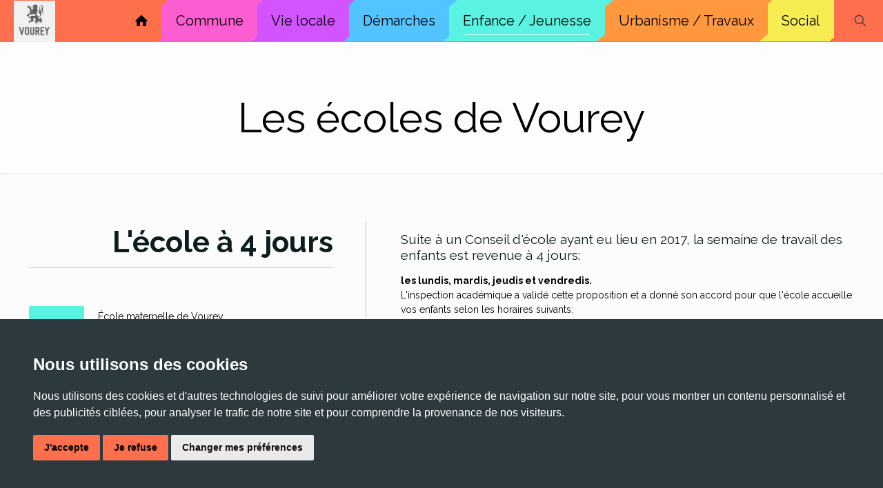

--- FILE ---
content_type: text/html; charset=utf-8
request_url: https://www.google.com/recaptcha/api2/anchor?ar=1&k=6LcRKT0rAAAAAPTG6k4_ybFWkg4Y_zGw7q8gUCia&co=aHR0cHM6Ly9jb21tdW5lLXZvdXJleS5mcjo0NDM.&hl=en&v=PoyoqOPhxBO7pBk68S4YbpHZ&size=invisible&anchor-ms=20000&execute-ms=30000&cb=2vkkhaii40gd
body_size: 48817
content:
<!DOCTYPE HTML><html dir="ltr" lang="en"><head><meta http-equiv="Content-Type" content="text/html; charset=UTF-8">
<meta http-equiv="X-UA-Compatible" content="IE=edge">
<title>reCAPTCHA</title>
<style type="text/css">
/* cyrillic-ext */
@font-face {
  font-family: 'Roboto';
  font-style: normal;
  font-weight: 400;
  font-stretch: 100%;
  src: url(//fonts.gstatic.com/s/roboto/v48/KFO7CnqEu92Fr1ME7kSn66aGLdTylUAMa3GUBHMdazTgWw.woff2) format('woff2');
  unicode-range: U+0460-052F, U+1C80-1C8A, U+20B4, U+2DE0-2DFF, U+A640-A69F, U+FE2E-FE2F;
}
/* cyrillic */
@font-face {
  font-family: 'Roboto';
  font-style: normal;
  font-weight: 400;
  font-stretch: 100%;
  src: url(//fonts.gstatic.com/s/roboto/v48/KFO7CnqEu92Fr1ME7kSn66aGLdTylUAMa3iUBHMdazTgWw.woff2) format('woff2');
  unicode-range: U+0301, U+0400-045F, U+0490-0491, U+04B0-04B1, U+2116;
}
/* greek-ext */
@font-face {
  font-family: 'Roboto';
  font-style: normal;
  font-weight: 400;
  font-stretch: 100%;
  src: url(//fonts.gstatic.com/s/roboto/v48/KFO7CnqEu92Fr1ME7kSn66aGLdTylUAMa3CUBHMdazTgWw.woff2) format('woff2');
  unicode-range: U+1F00-1FFF;
}
/* greek */
@font-face {
  font-family: 'Roboto';
  font-style: normal;
  font-weight: 400;
  font-stretch: 100%;
  src: url(//fonts.gstatic.com/s/roboto/v48/KFO7CnqEu92Fr1ME7kSn66aGLdTylUAMa3-UBHMdazTgWw.woff2) format('woff2');
  unicode-range: U+0370-0377, U+037A-037F, U+0384-038A, U+038C, U+038E-03A1, U+03A3-03FF;
}
/* math */
@font-face {
  font-family: 'Roboto';
  font-style: normal;
  font-weight: 400;
  font-stretch: 100%;
  src: url(//fonts.gstatic.com/s/roboto/v48/KFO7CnqEu92Fr1ME7kSn66aGLdTylUAMawCUBHMdazTgWw.woff2) format('woff2');
  unicode-range: U+0302-0303, U+0305, U+0307-0308, U+0310, U+0312, U+0315, U+031A, U+0326-0327, U+032C, U+032F-0330, U+0332-0333, U+0338, U+033A, U+0346, U+034D, U+0391-03A1, U+03A3-03A9, U+03B1-03C9, U+03D1, U+03D5-03D6, U+03F0-03F1, U+03F4-03F5, U+2016-2017, U+2034-2038, U+203C, U+2040, U+2043, U+2047, U+2050, U+2057, U+205F, U+2070-2071, U+2074-208E, U+2090-209C, U+20D0-20DC, U+20E1, U+20E5-20EF, U+2100-2112, U+2114-2115, U+2117-2121, U+2123-214F, U+2190, U+2192, U+2194-21AE, U+21B0-21E5, U+21F1-21F2, U+21F4-2211, U+2213-2214, U+2216-22FF, U+2308-230B, U+2310, U+2319, U+231C-2321, U+2336-237A, U+237C, U+2395, U+239B-23B7, U+23D0, U+23DC-23E1, U+2474-2475, U+25AF, U+25B3, U+25B7, U+25BD, U+25C1, U+25CA, U+25CC, U+25FB, U+266D-266F, U+27C0-27FF, U+2900-2AFF, U+2B0E-2B11, U+2B30-2B4C, U+2BFE, U+3030, U+FF5B, U+FF5D, U+1D400-1D7FF, U+1EE00-1EEFF;
}
/* symbols */
@font-face {
  font-family: 'Roboto';
  font-style: normal;
  font-weight: 400;
  font-stretch: 100%;
  src: url(//fonts.gstatic.com/s/roboto/v48/KFO7CnqEu92Fr1ME7kSn66aGLdTylUAMaxKUBHMdazTgWw.woff2) format('woff2');
  unicode-range: U+0001-000C, U+000E-001F, U+007F-009F, U+20DD-20E0, U+20E2-20E4, U+2150-218F, U+2190, U+2192, U+2194-2199, U+21AF, U+21E6-21F0, U+21F3, U+2218-2219, U+2299, U+22C4-22C6, U+2300-243F, U+2440-244A, U+2460-24FF, U+25A0-27BF, U+2800-28FF, U+2921-2922, U+2981, U+29BF, U+29EB, U+2B00-2BFF, U+4DC0-4DFF, U+FFF9-FFFB, U+10140-1018E, U+10190-1019C, U+101A0, U+101D0-101FD, U+102E0-102FB, U+10E60-10E7E, U+1D2C0-1D2D3, U+1D2E0-1D37F, U+1F000-1F0FF, U+1F100-1F1AD, U+1F1E6-1F1FF, U+1F30D-1F30F, U+1F315, U+1F31C, U+1F31E, U+1F320-1F32C, U+1F336, U+1F378, U+1F37D, U+1F382, U+1F393-1F39F, U+1F3A7-1F3A8, U+1F3AC-1F3AF, U+1F3C2, U+1F3C4-1F3C6, U+1F3CA-1F3CE, U+1F3D4-1F3E0, U+1F3ED, U+1F3F1-1F3F3, U+1F3F5-1F3F7, U+1F408, U+1F415, U+1F41F, U+1F426, U+1F43F, U+1F441-1F442, U+1F444, U+1F446-1F449, U+1F44C-1F44E, U+1F453, U+1F46A, U+1F47D, U+1F4A3, U+1F4B0, U+1F4B3, U+1F4B9, U+1F4BB, U+1F4BF, U+1F4C8-1F4CB, U+1F4D6, U+1F4DA, U+1F4DF, U+1F4E3-1F4E6, U+1F4EA-1F4ED, U+1F4F7, U+1F4F9-1F4FB, U+1F4FD-1F4FE, U+1F503, U+1F507-1F50B, U+1F50D, U+1F512-1F513, U+1F53E-1F54A, U+1F54F-1F5FA, U+1F610, U+1F650-1F67F, U+1F687, U+1F68D, U+1F691, U+1F694, U+1F698, U+1F6AD, U+1F6B2, U+1F6B9-1F6BA, U+1F6BC, U+1F6C6-1F6CF, U+1F6D3-1F6D7, U+1F6E0-1F6EA, U+1F6F0-1F6F3, U+1F6F7-1F6FC, U+1F700-1F7FF, U+1F800-1F80B, U+1F810-1F847, U+1F850-1F859, U+1F860-1F887, U+1F890-1F8AD, U+1F8B0-1F8BB, U+1F8C0-1F8C1, U+1F900-1F90B, U+1F93B, U+1F946, U+1F984, U+1F996, U+1F9E9, U+1FA00-1FA6F, U+1FA70-1FA7C, U+1FA80-1FA89, U+1FA8F-1FAC6, U+1FACE-1FADC, U+1FADF-1FAE9, U+1FAF0-1FAF8, U+1FB00-1FBFF;
}
/* vietnamese */
@font-face {
  font-family: 'Roboto';
  font-style: normal;
  font-weight: 400;
  font-stretch: 100%;
  src: url(//fonts.gstatic.com/s/roboto/v48/KFO7CnqEu92Fr1ME7kSn66aGLdTylUAMa3OUBHMdazTgWw.woff2) format('woff2');
  unicode-range: U+0102-0103, U+0110-0111, U+0128-0129, U+0168-0169, U+01A0-01A1, U+01AF-01B0, U+0300-0301, U+0303-0304, U+0308-0309, U+0323, U+0329, U+1EA0-1EF9, U+20AB;
}
/* latin-ext */
@font-face {
  font-family: 'Roboto';
  font-style: normal;
  font-weight: 400;
  font-stretch: 100%;
  src: url(//fonts.gstatic.com/s/roboto/v48/KFO7CnqEu92Fr1ME7kSn66aGLdTylUAMa3KUBHMdazTgWw.woff2) format('woff2');
  unicode-range: U+0100-02BA, U+02BD-02C5, U+02C7-02CC, U+02CE-02D7, U+02DD-02FF, U+0304, U+0308, U+0329, U+1D00-1DBF, U+1E00-1E9F, U+1EF2-1EFF, U+2020, U+20A0-20AB, U+20AD-20C0, U+2113, U+2C60-2C7F, U+A720-A7FF;
}
/* latin */
@font-face {
  font-family: 'Roboto';
  font-style: normal;
  font-weight: 400;
  font-stretch: 100%;
  src: url(//fonts.gstatic.com/s/roboto/v48/KFO7CnqEu92Fr1ME7kSn66aGLdTylUAMa3yUBHMdazQ.woff2) format('woff2');
  unicode-range: U+0000-00FF, U+0131, U+0152-0153, U+02BB-02BC, U+02C6, U+02DA, U+02DC, U+0304, U+0308, U+0329, U+2000-206F, U+20AC, U+2122, U+2191, U+2193, U+2212, U+2215, U+FEFF, U+FFFD;
}
/* cyrillic-ext */
@font-face {
  font-family: 'Roboto';
  font-style: normal;
  font-weight: 500;
  font-stretch: 100%;
  src: url(//fonts.gstatic.com/s/roboto/v48/KFO7CnqEu92Fr1ME7kSn66aGLdTylUAMa3GUBHMdazTgWw.woff2) format('woff2');
  unicode-range: U+0460-052F, U+1C80-1C8A, U+20B4, U+2DE0-2DFF, U+A640-A69F, U+FE2E-FE2F;
}
/* cyrillic */
@font-face {
  font-family: 'Roboto';
  font-style: normal;
  font-weight: 500;
  font-stretch: 100%;
  src: url(//fonts.gstatic.com/s/roboto/v48/KFO7CnqEu92Fr1ME7kSn66aGLdTylUAMa3iUBHMdazTgWw.woff2) format('woff2');
  unicode-range: U+0301, U+0400-045F, U+0490-0491, U+04B0-04B1, U+2116;
}
/* greek-ext */
@font-face {
  font-family: 'Roboto';
  font-style: normal;
  font-weight: 500;
  font-stretch: 100%;
  src: url(//fonts.gstatic.com/s/roboto/v48/KFO7CnqEu92Fr1ME7kSn66aGLdTylUAMa3CUBHMdazTgWw.woff2) format('woff2');
  unicode-range: U+1F00-1FFF;
}
/* greek */
@font-face {
  font-family: 'Roboto';
  font-style: normal;
  font-weight: 500;
  font-stretch: 100%;
  src: url(//fonts.gstatic.com/s/roboto/v48/KFO7CnqEu92Fr1ME7kSn66aGLdTylUAMa3-UBHMdazTgWw.woff2) format('woff2');
  unicode-range: U+0370-0377, U+037A-037F, U+0384-038A, U+038C, U+038E-03A1, U+03A3-03FF;
}
/* math */
@font-face {
  font-family: 'Roboto';
  font-style: normal;
  font-weight: 500;
  font-stretch: 100%;
  src: url(//fonts.gstatic.com/s/roboto/v48/KFO7CnqEu92Fr1ME7kSn66aGLdTylUAMawCUBHMdazTgWw.woff2) format('woff2');
  unicode-range: U+0302-0303, U+0305, U+0307-0308, U+0310, U+0312, U+0315, U+031A, U+0326-0327, U+032C, U+032F-0330, U+0332-0333, U+0338, U+033A, U+0346, U+034D, U+0391-03A1, U+03A3-03A9, U+03B1-03C9, U+03D1, U+03D5-03D6, U+03F0-03F1, U+03F4-03F5, U+2016-2017, U+2034-2038, U+203C, U+2040, U+2043, U+2047, U+2050, U+2057, U+205F, U+2070-2071, U+2074-208E, U+2090-209C, U+20D0-20DC, U+20E1, U+20E5-20EF, U+2100-2112, U+2114-2115, U+2117-2121, U+2123-214F, U+2190, U+2192, U+2194-21AE, U+21B0-21E5, U+21F1-21F2, U+21F4-2211, U+2213-2214, U+2216-22FF, U+2308-230B, U+2310, U+2319, U+231C-2321, U+2336-237A, U+237C, U+2395, U+239B-23B7, U+23D0, U+23DC-23E1, U+2474-2475, U+25AF, U+25B3, U+25B7, U+25BD, U+25C1, U+25CA, U+25CC, U+25FB, U+266D-266F, U+27C0-27FF, U+2900-2AFF, U+2B0E-2B11, U+2B30-2B4C, U+2BFE, U+3030, U+FF5B, U+FF5D, U+1D400-1D7FF, U+1EE00-1EEFF;
}
/* symbols */
@font-face {
  font-family: 'Roboto';
  font-style: normal;
  font-weight: 500;
  font-stretch: 100%;
  src: url(//fonts.gstatic.com/s/roboto/v48/KFO7CnqEu92Fr1ME7kSn66aGLdTylUAMaxKUBHMdazTgWw.woff2) format('woff2');
  unicode-range: U+0001-000C, U+000E-001F, U+007F-009F, U+20DD-20E0, U+20E2-20E4, U+2150-218F, U+2190, U+2192, U+2194-2199, U+21AF, U+21E6-21F0, U+21F3, U+2218-2219, U+2299, U+22C4-22C6, U+2300-243F, U+2440-244A, U+2460-24FF, U+25A0-27BF, U+2800-28FF, U+2921-2922, U+2981, U+29BF, U+29EB, U+2B00-2BFF, U+4DC0-4DFF, U+FFF9-FFFB, U+10140-1018E, U+10190-1019C, U+101A0, U+101D0-101FD, U+102E0-102FB, U+10E60-10E7E, U+1D2C0-1D2D3, U+1D2E0-1D37F, U+1F000-1F0FF, U+1F100-1F1AD, U+1F1E6-1F1FF, U+1F30D-1F30F, U+1F315, U+1F31C, U+1F31E, U+1F320-1F32C, U+1F336, U+1F378, U+1F37D, U+1F382, U+1F393-1F39F, U+1F3A7-1F3A8, U+1F3AC-1F3AF, U+1F3C2, U+1F3C4-1F3C6, U+1F3CA-1F3CE, U+1F3D4-1F3E0, U+1F3ED, U+1F3F1-1F3F3, U+1F3F5-1F3F7, U+1F408, U+1F415, U+1F41F, U+1F426, U+1F43F, U+1F441-1F442, U+1F444, U+1F446-1F449, U+1F44C-1F44E, U+1F453, U+1F46A, U+1F47D, U+1F4A3, U+1F4B0, U+1F4B3, U+1F4B9, U+1F4BB, U+1F4BF, U+1F4C8-1F4CB, U+1F4D6, U+1F4DA, U+1F4DF, U+1F4E3-1F4E6, U+1F4EA-1F4ED, U+1F4F7, U+1F4F9-1F4FB, U+1F4FD-1F4FE, U+1F503, U+1F507-1F50B, U+1F50D, U+1F512-1F513, U+1F53E-1F54A, U+1F54F-1F5FA, U+1F610, U+1F650-1F67F, U+1F687, U+1F68D, U+1F691, U+1F694, U+1F698, U+1F6AD, U+1F6B2, U+1F6B9-1F6BA, U+1F6BC, U+1F6C6-1F6CF, U+1F6D3-1F6D7, U+1F6E0-1F6EA, U+1F6F0-1F6F3, U+1F6F7-1F6FC, U+1F700-1F7FF, U+1F800-1F80B, U+1F810-1F847, U+1F850-1F859, U+1F860-1F887, U+1F890-1F8AD, U+1F8B0-1F8BB, U+1F8C0-1F8C1, U+1F900-1F90B, U+1F93B, U+1F946, U+1F984, U+1F996, U+1F9E9, U+1FA00-1FA6F, U+1FA70-1FA7C, U+1FA80-1FA89, U+1FA8F-1FAC6, U+1FACE-1FADC, U+1FADF-1FAE9, U+1FAF0-1FAF8, U+1FB00-1FBFF;
}
/* vietnamese */
@font-face {
  font-family: 'Roboto';
  font-style: normal;
  font-weight: 500;
  font-stretch: 100%;
  src: url(//fonts.gstatic.com/s/roboto/v48/KFO7CnqEu92Fr1ME7kSn66aGLdTylUAMa3OUBHMdazTgWw.woff2) format('woff2');
  unicode-range: U+0102-0103, U+0110-0111, U+0128-0129, U+0168-0169, U+01A0-01A1, U+01AF-01B0, U+0300-0301, U+0303-0304, U+0308-0309, U+0323, U+0329, U+1EA0-1EF9, U+20AB;
}
/* latin-ext */
@font-face {
  font-family: 'Roboto';
  font-style: normal;
  font-weight: 500;
  font-stretch: 100%;
  src: url(//fonts.gstatic.com/s/roboto/v48/KFO7CnqEu92Fr1ME7kSn66aGLdTylUAMa3KUBHMdazTgWw.woff2) format('woff2');
  unicode-range: U+0100-02BA, U+02BD-02C5, U+02C7-02CC, U+02CE-02D7, U+02DD-02FF, U+0304, U+0308, U+0329, U+1D00-1DBF, U+1E00-1E9F, U+1EF2-1EFF, U+2020, U+20A0-20AB, U+20AD-20C0, U+2113, U+2C60-2C7F, U+A720-A7FF;
}
/* latin */
@font-face {
  font-family: 'Roboto';
  font-style: normal;
  font-weight: 500;
  font-stretch: 100%;
  src: url(//fonts.gstatic.com/s/roboto/v48/KFO7CnqEu92Fr1ME7kSn66aGLdTylUAMa3yUBHMdazQ.woff2) format('woff2');
  unicode-range: U+0000-00FF, U+0131, U+0152-0153, U+02BB-02BC, U+02C6, U+02DA, U+02DC, U+0304, U+0308, U+0329, U+2000-206F, U+20AC, U+2122, U+2191, U+2193, U+2212, U+2215, U+FEFF, U+FFFD;
}
/* cyrillic-ext */
@font-face {
  font-family: 'Roboto';
  font-style: normal;
  font-weight: 900;
  font-stretch: 100%;
  src: url(//fonts.gstatic.com/s/roboto/v48/KFO7CnqEu92Fr1ME7kSn66aGLdTylUAMa3GUBHMdazTgWw.woff2) format('woff2');
  unicode-range: U+0460-052F, U+1C80-1C8A, U+20B4, U+2DE0-2DFF, U+A640-A69F, U+FE2E-FE2F;
}
/* cyrillic */
@font-face {
  font-family: 'Roboto';
  font-style: normal;
  font-weight: 900;
  font-stretch: 100%;
  src: url(//fonts.gstatic.com/s/roboto/v48/KFO7CnqEu92Fr1ME7kSn66aGLdTylUAMa3iUBHMdazTgWw.woff2) format('woff2');
  unicode-range: U+0301, U+0400-045F, U+0490-0491, U+04B0-04B1, U+2116;
}
/* greek-ext */
@font-face {
  font-family: 'Roboto';
  font-style: normal;
  font-weight: 900;
  font-stretch: 100%;
  src: url(//fonts.gstatic.com/s/roboto/v48/KFO7CnqEu92Fr1ME7kSn66aGLdTylUAMa3CUBHMdazTgWw.woff2) format('woff2');
  unicode-range: U+1F00-1FFF;
}
/* greek */
@font-face {
  font-family: 'Roboto';
  font-style: normal;
  font-weight: 900;
  font-stretch: 100%;
  src: url(//fonts.gstatic.com/s/roboto/v48/KFO7CnqEu92Fr1ME7kSn66aGLdTylUAMa3-UBHMdazTgWw.woff2) format('woff2');
  unicode-range: U+0370-0377, U+037A-037F, U+0384-038A, U+038C, U+038E-03A1, U+03A3-03FF;
}
/* math */
@font-face {
  font-family: 'Roboto';
  font-style: normal;
  font-weight: 900;
  font-stretch: 100%;
  src: url(//fonts.gstatic.com/s/roboto/v48/KFO7CnqEu92Fr1ME7kSn66aGLdTylUAMawCUBHMdazTgWw.woff2) format('woff2');
  unicode-range: U+0302-0303, U+0305, U+0307-0308, U+0310, U+0312, U+0315, U+031A, U+0326-0327, U+032C, U+032F-0330, U+0332-0333, U+0338, U+033A, U+0346, U+034D, U+0391-03A1, U+03A3-03A9, U+03B1-03C9, U+03D1, U+03D5-03D6, U+03F0-03F1, U+03F4-03F5, U+2016-2017, U+2034-2038, U+203C, U+2040, U+2043, U+2047, U+2050, U+2057, U+205F, U+2070-2071, U+2074-208E, U+2090-209C, U+20D0-20DC, U+20E1, U+20E5-20EF, U+2100-2112, U+2114-2115, U+2117-2121, U+2123-214F, U+2190, U+2192, U+2194-21AE, U+21B0-21E5, U+21F1-21F2, U+21F4-2211, U+2213-2214, U+2216-22FF, U+2308-230B, U+2310, U+2319, U+231C-2321, U+2336-237A, U+237C, U+2395, U+239B-23B7, U+23D0, U+23DC-23E1, U+2474-2475, U+25AF, U+25B3, U+25B7, U+25BD, U+25C1, U+25CA, U+25CC, U+25FB, U+266D-266F, U+27C0-27FF, U+2900-2AFF, U+2B0E-2B11, U+2B30-2B4C, U+2BFE, U+3030, U+FF5B, U+FF5D, U+1D400-1D7FF, U+1EE00-1EEFF;
}
/* symbols */
@font-face {
  font-family: 'Roboto';
  font-style: normal;
  font-weight: 900;
  font-stretch: 100%;
  src: url(//fonts.gstatic.com/s/roboto/v48/KFO7CnqEu92Fr1ME7kSn66aGLdTylUAMaxKUBHMdazTgWw.woff2) format('woff2');
  unicode-range: U+0001-000C, U+000E-001F, U+007F-009F, U+20DD-20E0, U+20E2-20E4, U+2150-218F, U+2190, U+2192, U+2194-2199, U+21AF, U+21E6-21F0, U+21F3, U+2218-2219, U+2299, U+22C4-22C6, U+2300-243F, U+2440-244A, U+2460-24FF, U+25A0-27BF, U+2800-28FF, U+2921-2922, U+2981, U+29BF, U+29EB, U+2B00-2BFF, U+4DC0-4DFF, U+FFF9-FFFB, U+10140-1018E, U+10190-1019C, U+101A0, U+101D0-101FD, U+102E0-102FB, U+10E60-10E7E, U+1D2C0-1D2D3, U+1D2E0-1D37F, U+1F000-1F0FF, U+1F100-1F1AD, U+1F1E6-1F1FF, U+1F30D-1F30F, U+1F315, U+1F31C, U+1F31E, U+1F320-1F32C, U+1F336, U+1F378, U+1F37D, U+1F382, U+1F393-1F39F, U+1F3A7-1F3A8, U+1F3AC-1F3AF, U+1F3C2, U+1F3C4-1F3C6, U+1F3CA-1F3CE, U+1F3D4-1F3E0, U+1F3ED, U+1F3F1-1F3F3, U+1F3F5-1F3F7, U+1F408, U+1F415, U+1F41F, U+1F426, U+1F43F, U+1F441-1F442, U+1F444, U+1F446-1F449, U+1F44C-1F44E, U+1F453, U+1F46A, U+1F47D, U+1F4A3, U+1F4B0, U+1F4B3, U+1F4B9, U+1F4BB, U+1F4BF, U+1F4C8-1F4CB, U+1F4D6, U+1F4DA, U+1F4DF, U+1F4E3-1F4E6, U+1F4EA-1F4ED, U+1F4F7, U+1F4F9-1F4FB, U+1F4FD-1F4FE, U+1F503, U+1F507-1F50B, U+1F50D, U+1F512-1F513, U+1F53E-1F54A, U+1F54F-1F5FA, U+1F610, U+1F650-1F67F, U+1F687, U+1F68D, U+1F691, U+1F694, U+1F698, U+1F6AD, U+1F6B2, U+1F6B9-1F6BA, U+1F6BC, U+1F6C6-1F6CF, U+1F6D3-1F6D7, U+1F6E0-1F6EA, U+1F6F0-1F6F3, U+1F6F7-1F6FC, U+1F700-1F7FF, U+1F800-1F80B, U+1F810-1F847, U+1F850-1F859, U+1F860-1F887, U+1F890-1F8AD, U+1F8B0-1F8BB, U+1F8C0-1F8C1, U+1F900-1F90B, U+1F93B, U+1F946, U+1F984, U+1F996, U+1F9E9, U+1FA00-1FA6F, U+1FA70-1FA7C, U+1FA80-1FA89, U+1FA8F-1FAC6, U+1FACE-1FADC, U+1FADF-1FAE9, U+1FAF0-1FAF8, U+1FB00-1FBFF;
}
/* vietnamese */
@font-face {
  font-family: 'Roboto';
  font-style: normal;
  font-weight: 900;
  font-stretch: 100%;
  src: url(//fonts.gstatic.com/s/roboto/v48/KFO7CnqEu92Fr1ME7kSn66aGLdTylUAMa3OUBHMdazTgWw.woff2) format('woff2');
  unicode-range: U+0102-0103, U+0110-0111, U+0128-0129, U+0168-0169, U+01A0-01A1, U+01AF-01B0, U+0300-0301, U+0303-0304, U+0308-0309, U+0323, U+0329, U+1EA0-1EF9, U+20AB;
}
/* latin-ext */
@font-face {
  font-family: 'Roboto';
  font-style: normal;
  font-weight: 900;
  font-stretch: 100%;
  src: url(//fonts.gstatic.com/s/roboto/v48/KFO7CnqEu92Fr1ME7kSn66aGLdTylUAMa3KUBHMdazTgWw.woff2) format('woff2');
  unicode-range: U+0100-02BA, U+02BD-02C5, U+02C7-02CC, U+02CE-02D7, U+02DD-02FF, U+0304, U+0308, U+0329, U+1D00-1DBF, U+1E00-1E9F, U+1EF2-1EFF, U+2020, U+20A0-20AB, U+20AD-20C0, U+2113, U+2C60-2C7F, U+A720-A7FF;
}
/* latin */
@font-face {
  font-family: 'Roboto';
  font-style: normal;
  font-weight: 900;
  font-stretch: 100%;
  src: url(//fonts.gstatic.com/s/roboto/v48/KFO7CnqEu92Fr1ME7kSn66aGLdTylUAMa3yUBHMdazQ.woff2) format('woff2');
  unicode-range: U+0000-00FF, U+0131, U+0152-0153, U+02BB-02BC, U+02C6, U+02DA, U+02DC, U+0304, U+0308, U+0329, U+2000-206F, U+20AC, U+2122, U+2191, U+2193, U+2212, U+2215, U+FEFF, U+FFFD;
}

</style>
<link rel="stylesheet" type="text/css" href="https://www.gstatic.com/recaptcha/releases/PoyoqOPhxBO7pBk68S4YbpHZ/styles__ltr.css">
<script nonce="X1kTiXBXsGWlP8L2d4pp0g" type="text/javascript">window['__recaptcha_api'] = 'https://www.google.com/recaptcha/api2/';</script>
<script type="text/javascript" src="https://www.gstatic.com/recaptcha/releases/PoyoqOPhxBO7pBk68S4YbpHZ/recaptcha__en.js" nonce="X1kTiXBXsGWlP8L2d4pp0g">
      
    </script></head>
<body><div id="rc-anchor-alert" class="rc-anchor-alert"></div>
<input type="hidden" id="recaptcha-token" value="[base64]">
<script type="text/javascript" nonce="X1kTiXBXsGWlP8L2d4pp0g">
      recaptcha.anchor.Main.init("[\x22ainput\x22,[\x22bgdata\x22,\x22\x22,\[base64]/[base64]/[base64]/[base64]/[base64]/[base64]/[base64]/[base64]/[base64]/[base64]\\u003d\x22,\[base64]\\u003d\\u003d\x22,\x22woLCtGTDj8KnA8OxfcKMS8O1wqvDjMKuX8O6wp/CjsOMaMOiw5rDgMKLLjrDkSXDgHnDlxpAXBUUwoPDhzPCtMO0w5rCr8OlwpVLKsKDwrpmDzhiwo1pw5RvwqrDh1QuwrLCixk0NcOnwp7CicKJcVzCucOWMMOKIcKzKBksVnPCosKSV8Kcwopiw4/Cig0twqQtw53Co8KkVW1CUC8KwoDDsxvCt0TCsEvDjMOWDcKlw6LDlRbDjsKQZBLDiRRBw6InScKCwqPDgcOJPMOIwr/[base64]/CgjvDmR4OwqM8wrXDvCnClDlIVcOrw7jDlX/DoMKUFAnCgy1kwrbDnsOTwqhnwqU4e8OxwpfDnsOMDn9dUzPCji0rwoIBwpR5NcKNw4PDpcOsw6MIw58uQSgiWVjCgcKGCQDDj8OaX8KCXRLCgcKPw4bDi8O+K8OBwrg+UQYswqvDuMOMVVPCv8O0w7rCt8OswpYtG8KSaGArO0xLHMOeesKsQ8OKVgPCuw/DqMOGw7NYSQDDmcObw5vDijhBWcOPwpNOw6Jvw5kBwrfCr1EWTQTDqlTDo8O8a8Oiwol8wqDDuMO6wrHDq8ONAHFAWn/DsEg9wp3Dmz84KcOdMcKxw6XDk8OVwqfDl8K6wrkpdcOWwobCo8KcYMK/[base64]/CngDCiCNWLi/CpsKAJBhowpTCiUjDtMOPC8KXEnd7Q8O7W8Kaw7HCrm/ChcKiFsOvw7PCrcKfw41IAGLCsMKnw5prw5nDicOkAcKbfcKZwpPDi8O8wqkmesOgW8KhTcOKwpgcw4FyS3xlVS/CicK9B3zDisOsw5xaw7/DmsO8b3LDuFlQwpPCtg4BMlAPEsKPZMKVT31cw63DompTw7rCpi5GKMKrVxXDgMOZwog4woluwoc1w6PCp8Ofw7rDjmbCpWNcw5l3SsOoY07Du8OIGcOUITDDnwk4w7vCuXPChMOlw4/CiHFHNCzCucKGw65jQsK5wpRbwoPDkyLDkjgmw6wgw5E+woTDsy5Tw4Y3a8Koeysdfw3DocOPPy7CpcO5wpFDwqhKw5nCt8Ogw4geW8Ouw4tSUwzDmcKfw4YVw5smWcO2wr1nKMKJw4bCikjDjW/DtcOcwpdwVlwSw4pTc8KfQV4twpEsIMKwwoXDvUFHC8KsbsKYXsKBMMOaPjTDoEXDl8KqRsKyA3dew6hLFhXDi8KSwpwbfsKhFsKAw7zDsDPClQHDkQtqVsKEHsKlwqvDl1TDhglqcwjDoCUkw4FWw69Fw4TChlbDtsO7JAXDkMO/woFjJMK9wrDDmnbCjcK4woMnw7JAR8KiL8O2LsK+b8KrPsOsX37Cq37CtcONw5fCtgvCgwETw74RO3DDpcKEw7HDv8OFKBTCmzDDqsK2w4rDqF1OWcKSwr1Zw67DrzvCt8KUw74Fwpk7Xk/DmD48ejzDnMKvYcOAOMOTwpvDoiAoJMK3w50SwrvDoloZIcOiwo4Uw5DDlsKsw48BwrccEVFWw4QmbynCscKZw5AYw7HCtUMtwpo1ED1wWkXCkxpjwr/DosOKZsKcFcK4UQTDucKew6jDqcKGw7NMwp1cLCrCvhzDoz1lwq3Du2ooNUjDsV4ncwQsw67DscK3w6trw77CocOiBsO4FcKiZMKqB0twwqLDgjXDi0rDqhXCjnHCqcKkAsOxXXM1XU9TE8Onw4xBw5Q6XcK+wrXDk28gDDgAw7nCszM3exfCn3Enwo/CpRQYScKaZsKuw5vDrhVLwpkQw6vCg8OuwqzCkDwLwqNxw6h9wr7DigUYw7Y6HwY8w6svNMOrw4fDs3s1w504AMO7wq3CgsOxwqvCs2RgbGgOMCnCq8K/Wx/DrgZ4WcOWOcOIwqUjw4HDmMOVJUNuZcK6e8OsZ8K0w5UKwp/[base64]/DrHhmOzUbWlcdwpVPIGE1eVHCjMOvw5nDh0jDnkLDvW3CrF8RVE9LeMKXw4bDtgYfVMOow5YGwrnCpMKNw6cdwrVCFcO3YsKaJA/CjcKYw5leBcKhw7JEwqDCrAbDrsOMITbCrW50PjrCmsOvP8Ktw70owoXDvMORw4XDhMKsFcOcw4Ndw5bCpmrCoMOwwpzCi8Kqw7dvw7t+QnBOwpQdKcOmJcO4wqspw4vCvcO/w4oAKxLCqsO/w43ChSDDt8KeGsOTwqjDtcObw6LDocKDw5bDrR8dK2c9X8O/dHTDiS/[base64]/[base64]/w7PChQIOb8Ofwp04wqDCj8K3S2kww5nDrhA+wrPDpzpnO2/CkU3Du8OianlTw6TDkMObw5cLw7fDmU7ChWjCoVnCulIvORTCp8KIw6xJB8KCDwh0w5AIwrUewqzDrRMsJsONw5fDrMKwwrzDusKVAcKwKcOtD8O9dcKgM8Oaw5XCscOnOcOESzw2wqbDt8KYQ8KPYsO1XGPDvRTCu8OVwp/DjMOoIyNUw6jDksOcwqlkwonDlsOLwqLDssKxL33DjmfCqkzCvXLCvcKiP0zCiHMJeMOrw54LHcOrWMOZwoomwpHDkF3DrkUgw6bCu8OKw64/WcKsZmodIsOuQl/CujfDuMO3QBoqcsKpbSAtwoNPQ2zDglohD2rDu8OuwpAAbUDCgk7CoW7Djis1w4NOw5fCnsKswp7CsMKJw5/Dg0jCncKGPVPDtsOWBcKow5QuFsKISMOLw4M1wqgLPxzCjijCjk47Q8KNBWvCigrCunxAe1V4w50dwpVSwpUQwqDDh1XCksOLwrsWfcKLE3TCqRcXwo3DpcO2fTR5QcO/SMOGe2LDlsORDWhNw5QlHsKsY8KvJnpDLcKjw6nDokM1wpt6wrjDiFfDrhXChxgJfnzCj8OCwr/Cj8K7RkbCksORfw1zM08lwpHCocOsesKJGwrCtcO6GAdbeSsGw7skXMKPwofCrMOswoRnV8O1PmBKwpjCgCMGVMKewoTCu30mZBtkw7/DpsOfM8Orw6/[base64]/Cuk11NMOvw79Hw65GOcOuYC4nw5vCmSFJcgEfw5vDqMKyDQrCoMOXwqjDlMOqw40wGXZgwo3CvsKSw4xFLcKjw6LDsMOeC8Kjw7bCpcOnwrHCmnMcCMKkwpZBw7B8BsKFwr7DhMKqKR3DhMOPXiPDncK1Cm7DmMOiw6/CoyvDiTXDscOhwrtow5nChcOqEW/DmR7CknjCn8OswpnDlUrDtSkgwr0iPsO4AsKhw5jDtWbDlUHDkGXDsT9IX0ICwrcWwqfCiAcyc8KzLsOFw5B8cyg/[base64]/DtsOPw7/CswvDtsKMw58UVMOkcHHDs8O2w5plTmtww5ojT8O3wo7CilfDh8O/w7nCmDXCusOacw/DqTHCpWLDqTptY8KPRcKRPcKTXsKiwoVZUMOpElRwwrIPYcKiw7bCl0ssIjxMVXFhw6/DlMO3wqErTMOvYzM+fzRGUMKLBERaIh9CEAtUwpEjQMO3w6I9wqTCrsOxwqVdZSxtCcKWw5pVwpXDtsOkacOkWsOnw7PCrMKbPXAjwp/CkcKgDsK2TMKuwp/CtsOFw45vZnkULsOpfTcpJ3wHw6bCqMK5XEt1DF9CJ8OnwrARw60mw7YBwqEJw4HCnGwZCcODw4sTesOAw4jCmjZswpjClFjCssORcUjCnsK3eCoCwrN2w5d0wpcYWcK1IsKkIUTCh8OfPcKoZj0dXcOLwqgOw4JCFMOUZ38XwojCkW01McKyKArCik/DucKwwq3CkHsdccKYHMO/ITnDnMKIFRzCucKBd1fCksKfYUvDk8KeDxrCsSHDtS/[base64]/CjTkmL0bCmMKlHMOjw4rCg30Cw5tew6czwrfDvDEnwozDs8O5w5h3woXDi8K4w7sVWsOgw5bDuzM3QsK4PsODLBo3w5p5WzPDvcK2esKLw4NFMsKVVHfDk1fCrMK4wonCr8Khwrl3OsKjX8K/wojDjcKfw6t5w5LDpRjCm8KDwqExVRRNOhg/[base64]/asKUWno8MSzCt8O5w7d7BMOtQ04KNEdqwqbCj8OLSUPDszLDsWvDsRbCv8KzwqMrNcObwrHCmynDjcOFUFfDtXNFDxUJbMO5T8KaWmfDhzFCwqheMRPCuMOuw73CtsK/OhEdwoTDk2sRECHDosK4w63CscOMw6HCm8Kpw6fDr8Kmwp1ybzLCksOTCyY6VMOJwpMLw5nDg8KKw4/[base64]/w4bClMOJw6/DgHsVJCohBsKuNkvDkMKFXjDCjsOrw6/[base64]/LwLDumNxVMOZYg3CjMONwpJYe3I2wrAJwoVOCU3CiMK8YX4OOUIGw4/CncOtCTbChiLDonk0RsONSsKRw4cswrzCtMKEw5/DncO9w60pE8KWwoxDKMKlw7PCtAbCqMOWwr/DjHJWwrDDn07CqHfCpsKWfnrDpGhYwrLCoyUwwpzDm8Kzw4jChTHCgMObwpRuwprDugvCuMKncl4ow6HDjR7Dm8KEQ8OWacO1Pz7CpXFUK8KfVsO6WwvCksOjwpJwIkfCrRkCR8OEw5zDvsKTR8OGN8OJG8KLw4DCrGHDvyLDvcKBUMKJwqR/w5nDuTt7VxHDpkjCnHZJCQpvwrzCmXnCgMK4chzCgsKgSMKjfsKaX2TCjcO5wprDtMKjAyTDlU/Ds2FJw7rCoMKDw4XCv8K/wrsubgfCs8Ohwo9yL8Ouw5DDjxDCv8OQwprDiRcqSsORw5I6DsKhwobCv3p3NA/DvEodwqPDn8KMw5Q4WTXCsRR7w7jDol4GImPDmWdvEsOjwql4BMKFRgJIw7jCtsKCw5bDhcOow5nDoizDmcOJwoXCr03Di8KgwrfCgcKgw5xHFz7DpMKVw7/Di8OPHxA+J1fDkcOCw7cRcMOyIcOfw7dIccKew5xnwpPCncOSw7nDusKxwpXCrlbDixPCiV/DscOgDsKfbsO8KcO7wp/DkMKUJUHCmR5iwoMLw48Qwq/CusOBwqxOwrTCqCVuT1IfwpEJwpDDij3CsG1HwpvCh1hrO2/[base64]/CrsOiw53CuMKAU8OpFVnDn8KYFMKzwpcwdjTDv8OVwr4+VsK2w57DmzZNZsOIYcKYwpHCrcKWVQvCtsK6WMKCw5zDjCzCtF3DrMOcPSEdw6HDlMKMZj8zw49swqMFLcOewoRkGcKjwrzDnT3Cvg4dTsOZw4TCoT0Uw7nChgM4w5VLw6Zvw5svIgHDih/CohnDqMOjfcKqIcK8w4DDiMKnw7sVw5TDp8K4EsKKw59bw4UPbS1MfwIAwpvDnsKKGl3CosKOacKuVMKEFWnDpMKwwr7CrTMXXyXCk8KPU8OMw5B7BgPCtl1lwoPDkQ7CgEfDlMOvScKVbF/DphLCoTXDocOfw5fCo8Orw5nDsgEVworDs8OfAsKZw41NTcKxL8Kuw79AXcKjwolBJMKnw7PCv2ovPBnDssONMRgOw55Lw7/[base64]/[base64]/DqcKcfSVbw5pdwq3DmsOyw77CnsOywr07wqnDsMK/[base64]/DoxdMwpk2RMKzPMOoZCnCmDYIZBIswpzCiVQcezR4csKMPMKHwroXwrhtfMKCHynDjW7DscKbaW/DlglBM8OcwprCsHLDg8O8wrhzYEDCrcKzwoPCrVUwwqDCrm3DhcOnw5HClSXDv1PDgMKqw59pJ8OuPcKzw7xHSFDCk2sXbMOuwp41wr7DlV3DrEfDq8ORwqzCiEHDssOhwp/[base64]/Ds8Onwq3CsTNbwqt3w7fDvUrDrsKbwrkeVMOqHDbClF8Sc3XDk8OmC8KHw7RLUUDCsAY0dsOLw7vCosKDw4bCucKZwrjDsMOxAzrCh8KncsKUwpPCjylhDsOvw4XCncO4w7/Cg1rCrcKvDHVWOcO7SMK/ch8xTcOIPlzDkcKPAhouwrQqVHBSwoTCqsOzw4bDncOiQABBwrgSwr09w53DhA4vwpkIwr7Cp8OOT8K6w5LClUPDh8KrPS5SecKNw5nCmVEwXAvDnFLDiD5Ewr/DmsK6VTrDoDozDcKwwo7DjVLDu8O+wqhBwr1jB10JA1ANw6TCmcK2w69aPH3CvD3DnMK+wrHCjA/DmMKrKwbDj8OqPcKhbMOvw7zCkQTCucKnwpvCsAHDpcOsw4nDqsKEw5Vhw7t5fMKsFxjCp8KXw4PCqlzDusKaw63DrA1BHMO5w6vCjg/CgyPDl8OvN3XCukfDi8OmGlbCn1QtfMK5wovDgTkAcQvDsMK3w7QLdQkzworDkxrDjF5pNVtzw6zCqgQkHU1AMSrCvmRBw47DgEzChBTDs8K4wp/[base64]/Cr8KVdMO8Zz0+JMOBw6F3X8KTMcOFw6ERB8K3wrrDsMOjwoQgXnwMb3Aswr/DjxQIP8KkY3XDq8O7XXDDryvCm8Oyw5gaw6TDqcOLwo0Fa8Kiw6gGwpzClW/Cs8OHwqwlf8OjTR3DhsOtaBJIwrtlGG7DrsK3w5DDkMKWwo4gd8KsYgt2w68hw683w6jCk25YFsKhw67Cp8Onw67CgMOIwonDpwxPwqTCkcOYwqldF8KQw5Ygw4nDvSbDhMKwwp/Dt1tuw7MewoLCnlXDq8K5wqZbJcOMwp/Dk8K+KUXCpkJZwrDCvjICV8OAw4kTTn7Cl8OCUHHDqcKkdMK9SsO4MsK2NHLCqsOmwobCmsKJw53CqyZIw65jw4t2wp4VVMKfwrk1elbCi8OVVGzCpQEqHykWdyDDoMKjw7/CvsO/wpXCrm3DmxR4ODHCgzpQEMKMw6XCjMOCwonCpcOXLcO1Zw7DscKnw5wlw5JjKMOZeMOcU8KPwr5GHCl5dsKmfcOJwqzChkEMO07DlMOoFj9CcsKBfsOnDiUHFsKMw7kOw7FSAGrDlmsWwq/DgjdUICNJw7HDnMKmwpIQVnDDj8OSwpIVQSBsw6MJw6twE8KQbjXCmMOZwprCjjYhFMOEwq4lwok/[base64]/[base64]/DvnNawpbCmsKiw6LDinELw6giUTPCh8Kjwol1wplewrwlwoTCgT3DjsOVWBbCg1QgRW3DusOXw4TDm8KeN1Miw6rDhsO8w6BFw5MNwpNCMj7Co1DDmMKVw6XDg8K4w6oFw47CsX3CuhBpw7PCtsKhd2c7w4Ujw6PCjHwtd8OATsO/[base64]/ClsOKZsK8d8KFE8OCNsOvfsOSHcO9w4/DhTkEYMKkQUUuw4PCnyjCrMO2woDCvDjDvDQnw5gmwrXCu1shwoHCu8KhwpXDnG/DhnzDvD/CnkQjw7DCnW8pHsKFYh7Ds8OAOcKCw7fCqzQdWMKkPl/CpGTCnyc5w5JNw4/CrCLDug7DsUjColN/SsOaJ8KGOcO7RH3DlcOSwrxCw5bCj8OewpDCvcOpwo7CusOpwrrDkMO3w58PRQx0Rl/Ci8K8M1Vdwq0/w5gswrHCgz/CgMO5Ll/CkxHCn3XCs3FBRibDj0h7LjY8wrkBw7QERwbDjcONw7zDm8OGEUByw69QGMKTw4FDwp1mDsKrwofCnkhnw4hNwq7Coydtw4kswo7DoSnCjBvCsMOTw4bCr8KVLsOUwoTDk3wBwpsgwqtfwr91PMOVw7ZGJk5SLVrDv2/CkMKGw6TCjBzCncKzBHbCqcKPw5rCjMOhw6TCksKhw7QHwr4cwpRJQTgLw686wpkOw7/[base64]/DcOAf2vCuURgw4AqG3h6EmbCi8KfwrpKasOGwrzCu8OTw5AGXxBzD8OPw65uw6RdeiQHfEDChcOZBXXDpMK4w5kLEmrDncK1wq/CgmLDnxzDgsK3ZG7DsCEaMxjDvMKgw5rCk8K/[base64]/[base64]/[base64]/DjXNWw7QSecKdFsO2EsOzO8OzFEXDlDdvTixqwpLCqsKwccO0PCnDssO3G8Ogw6IowpLCi0zDnMK6wpfClEnCosKXwr/DkEXDs2vCicONw7LDqsK1B8O0IsKtw4N1O8KywoI8w67CqsKcZ8OOwoTDrFBxwrrDtBwMw4Bswr7CiQ4Pwr/DjsOSwqBkDcOrLsOzUm/DtAJmCHk3LMKqTcKhw5EtGWPDtyTCjUnDvcOdwpDDt0Bbwp/[base64]/Cv8KEKMKOw4plw5DCjhUzw7Ukwq/[base64]/[base64]/[base64]/Dl8Kaw4sGw59IN1bCh8Omw4vDlVDDhcKGd8OHT1dXwpXDtwwcYnkVwrMBw47CkcOLwo/DoMOCwpHDimnDn8KFw54dw58swoFiOsKEw57CpkjCuyXDjQVPL8OgFcOxHysPw7gOK8OAwrB5w4RGLcOAwp5Cw4V1B8K8w4BbXcOQSsOtwr9Pw6kXbMOpwoRfMCN0TSIBw5B7Ng3DkmJdwqvDjkTDk8K6WAvCscKuwrDDlMK3wqkJw58rFGMwSS17IcK7w7oVSgs/[base64]/CmsKNwpIIO8OHw70Aw4rCiCvCvQ5Yw5nDqcOhwrQiw68ycMOXw5ElCEhVb8KGUVbDkQfCucOkwr5bwoUuwp/CkFLDrAkjcmg+VsO8w6/CtcOswqJPbkgKw4k6KxTDi1oscGIjw4Qfw6x/[base64]/IsKHwoXDq2ZZSsO+CMOhPMOiS8K6wqLDg2LCvMKxIUtVw6QwWsOWDy4WPsKfcMOww4TDgsOlw7zCgsOZVMKtAhMCwrvDl8KFw55awrbDhXTCpMOFwpPCiG3Ctx/[base64]/CjErCpjJnAMK3wonCuQEVwpdAw6TCoXlQEHc0HBABwoHDnQ7DhMOZcT3Ct8OaZDlXwpQYwodjwql/wrXDnXIWw43DhB3CocO+JEDCjhEdwqvCgWgvI2rChzosTMORaEHCvHQrw4nDhMKKwrM1UHLDiHcUO8O9NcOywoHDmRHCv13DlsOoUsKrw4DCncOuw6BxAl/CrMKqQsKdw7FQN8Okwoocw6nDmMKIIsOMwoQBw7ZmPMOEWF3Cj8O+wo4Qwo3ChsKKwqzDgcOYEg/DiMK/MQ3Col/Cp1PCkcK8w7QzOcOeWH5kEghnP1UYw7XChAVcw4bDtWLDj8Ocwo8Pw5XCqmgCJAnDrnA4E33DuzIzwoofLBvCgMO5w6jCnzNQw7FFw77DnsKDwoHCiXjCr8OKwqIkwrLCuMOoOMKjJB8sw7spB8KXZcKKTAZzbcKcwrvDrw/[base64]/[base64]/XjoRw4prwqnCicKuw4HDsMOCTj4EfMOLwpLCm0rClcO8RMKZwrzDj8OGw7TCixTDusO5wphhHsOKCnQWMcKgCkbDkHkadcOlE8KFwrhkM8OUwqTCij8JAUBBw7gSwpXDj8O5wpTCt8KQZyhkaMKEw5wLwo/CkllPcMKtwpTCt8K5PRlACsOMw4FHwp3CvMK4A2TCu2DCrsK/[base64]/FsK0JzpOwrLChkTCs3V8HsKgSix8wp3CgMOZw7vDgEJFwqkHwqfDuVvChCfCjMKSwo7CjgtnbcK/wqrCvw/[base64]/Drw8dwpHCsg7DtgXDuMONw6MpcS/Cr8Knw5XCnEvDlcKiDMO4wpwtIsKCP2zCuMOOwrzDoUXCmW4gwoJtMC0mQm4nwpo5wpbCs2UIHsK5w4xyesKaw6jDjMObwpfDsh5sw7wrwqkgwqFzVhzDhiwaA8K3w4/[base64]/U8KiwrXDmyzCu8OWA8OBwoJ/w7fDhB9GwpXDscKNwoddJsO8W8Opwp5qw4/[base64]/wpvDqcOEUsOJw73DrsOEw6jDmEIAw5jCtCvDuyXChgNgwoQOw7LDucO4wqDDhsOdb8KswqPCgMO/wprDvUxjdxTCrcKiScOFwpx6K1NPw4hgOmLDocOAw67DuMOSNGfCnR7Dsk7CmsKiwoI/[base64]/[base64]/P3DDmsOSw5bDs3JXYsONwp3Dln3Ck2pwD8KabVfDuMK8WjvCgDDDrsK/F8Obwop+JgPCrSfDuxQYw6/DnlTCi8OFwqAgTAA1f18ZCgBQF8K/w5kPR0TDscKXw4vDuMOFw4PDrEXDn8Obw5zDp8Oew6gvVnbDvEsww4rDiMKJVMOsw6bCswfCiHxFw6suwoB0QcOIwqXCu8OwZRtuFDzDrBB8wr/[base64]/DmFpVwoMFecKFdxIOTQk7fcKxw6bDg8K9wqbChMOmwo19wrxHRjXDmcKEdkfCp20cwqNOLsKwwqrCjcOYw4fDjsORwpMfwoUFwqrDpMKxAsO/wqvDj013TGXCvMOHw7Jew7wUwrIYwpvCmD46QDdfIm5JSMOeCcObEcKNw5nCsMKVS8Odw5QSwq1bw5sOGj3DqxwuWSXCjjLCvcOQw6PDnHgUfsO9w4/DiMK3QcOuwrbClG1Qw63Cg2UEw4BHLMKkCmbCgHtLcsO/BcKQCcKOw55swp4HbsK4w5LCjsO7YGPDq8KIw7PCmcK+wqN5wq4WV08mwpzDpmA0B8K6RsKyU8Oyw6cqbADCikRcL2JRwoTCq8Kxw75FUsKNIAtqLEQQf8OETiYuIsKyfMOzDWU6UcKxw7rCgMO/wp/ClcKhcArDosKHw4XCgSwzw4lFwqDDqC3DjmTDp8ODw6fCgEYrc2IIwpV+ZDTDrGjDmEtnPV8wEMOpa8KhwpXClFsUCU/Cs8Kaw47DpwLDmsKZwp/[base64]/Dn1FOw6TDpMKbAyLDj38vK0rCscKMa8OZwrVDw7TDrsORAigBK8OfEHNAcMKyfUzDtAxXw6HCnDQww4XCvEjCk2VDw6cJwqfCqsKlwobCslJ9V8OKXsOIcHxdQiPDnxHCj8K1woHDkRtQw7/ClsKYAsKHMsOoW8KkwrnCmFPDu8OFw4Ncw7xpwpfCuzrCoTsVJMOvw7fCpMK+wogSYsOkwqXCr8OZGiXDqxfDm3PDn00hRU/DicOjwpJWBEbDhFZrGHUIwrRmw5fChxZ/[base64]/w5LDlXHDoDbDt2nCosKvw63CgV4RfcOvw4nDgAVmwqrDgD3Chi/Dt8K6SsKWfX/CoMOmw4fDjkzDjDMswq5HwpfDi8KfFsKcGMOxVMOEwpB4w412wqQHw7Btw5vDuVTCisK8wqbDtsO+w7jDpcODw7t0CBPDqGdVw7gtN8O4wpY+X8OVWmAJwrkaw4EowqPDrybDpyXDj3bDgkciXB5XPcKbbTDCosK4w7tGasKIXcOyw6vDj3/[base64]/CqcO7wpPDh8Oow5LDqBnDoMKnNcK9wolEw53CsUDDllnDgGkAw5l7FcO7DlTDmcKjw6APc8KiHGTCkAUBw6XDicODUsKJwqw/BMOowpx+YcOmw40BEMKZEcOMTAVVwq3DjC7DtcOOBMKhwpfCvsOgwppFw4TCuyzCr8Ojw5LChnTDk8KEwo5nw6vDphFTw6JRDFjDrsKCwr/ChzUWP8OGRsKraDJ0Jl7DrcKgw7/Cp8KcwrlOwoPDvcO7SRAawonCm0bCqsKtwponPcKgwqTCtMKrOhzDj8KuVnPCjRV6wrjDqgkcw5hSwrYAw5Ysw6bDqsOnO8KTw5B8big8fsOsw6hVwooMWStBWiLClE/CtEFaw4DDjRpuE2EZw5RFw7DDkcO/[base64]/DhsOow5HCmGMTw7/[base64]/wrBQwoLDlD11LMKjwrd2woPDgMKZKxbCksOTw7NadnHDhTt/[base64]/[base64]/[base64]/Cr8Odw7hLbmLCi8KIw7PDi38JwoEeM8KFw5/DuBfCjC1gHsOEw5U+P1t3AMO4NcK+WjPDlgXCvRkjw4nCgX16w4PDjAFtw77DqxUjTAs2D3TCjcK6UTNrbMOXIgICw5ZOFT16dhdRAF4Bw6jDn8KXwoPDq3XCoCVlwronw7TCmEXCmcOrw4UqHyYYesOmw7vDvwlOw7/CqcObQ0HDmMKkQMKqwqhVw5bCplpdVD0leHPCtWInFcObwo43w6N9woxzwrHCqMOuw65NfEA/DsKmw4NvcMOef8ODPUbDuEVYw4DCmkDDjMKQVXfDncOswqXCsUYdwpPChcK7d8OPwrzCvGwALgfCkMOXw6XCm8KWZStZSz8bSMKRwpvCgcK5w5DCtnTDoHbDr8OHw4/CpGY0WMO2QMKlS1kMCMOgwrYxw4ElSF3Cp8OieT1LCsK/[base64]/[base64]/w67CoCDCvA9bFcKjwq/CpsK/w4/DgsOfw6HDtcKpw43Cj8KBwpZ1w4ZrBcOdbMKMw71qw6LCsRpMKEkRGsO5F2BXYMKJESPDgSAndGYpwo/CvcOCw6TCvsKJQ8OEWcK+QlBCw6t4wpDCoXw+YsKifX/DmzDCpMKnP3LCh8KIN8OdXiNfPsONecOLHlrChyF/wpUDwpM/[base64]/wr3Dq8Ogw67DpWhMUV7CsQkuwq3CmcOMOWjDrMOITMK9BsKlwqvDpRF1wpTCu0hsORvDjcOmUUhdTTd/woxDw7tNDMKVL8K4KCMgAVfDk8KYekodwoslwrY1TcKVDUQ+wqzDszpUw47Ck0dww7XCgsKcbCl8X3ISPgU2wqTDq8O8wpZcwq3Dim7Dr8KKAsK1EELDucKkcsK+wrLCpiPDssOfUcKLEXjCvx/[base64]/[base64]/w71veGRewobCn8K3HXDClQ8BVcOpDMK/C8KvLMOWwo1vwp3CgCwRMkPChmXDql/Cqn1udcKZw4dcKcOVP2AswrXDpcO/F3xOfcO/AcKew5zCoAnDlzIvbiB1wr/CtBbDvWjDgS1sWgRdwrXClkHDt8Oqw70Jw405fUZuw5YWSHtuFsOIw5c1w6kMw7RXwq7DrMKSw5rDhAbDoz/DlsKWbWdXT2DClMO4w7zCsQrDlzZJZgbDm8OsW8OQw5BjXMKiw6XDscK2CMKZecKdwpIww4BYw7V4woXCh2fCsA8KRMKHw7NCw5Imd1JNw5N/wq3DhMKwwrbDhGRlYsOcwpnCtnN+wrnDvsOvTsOsTXXDuyzDkSPDtcOae2nDgcOfe8O1w5NDXiwzdQ/[base64]/CiWR+wp3CiyfCnMKDw7PDgxEpA0FUDcOTwowSCcKBw7LDvcKnwr/Dtjw7wpJdVUA0NcOzw47CqGk9VcKGwpLCsgRoOWjCvTA0fMKjFsO0SRnCmsOzbMKmw40fwpnDkADClQxBYzhLLVHDh8ObP2jCuMKdLMKfcmVvccK/[base64]/dg8LcFktw6ZTw65jwpQPM8O7esOuL8KUc1NbOAfCiiM/IcObGk8lworCqRB2wofDonPCmGjDtMKDwr/CssOrO8KXTsKzaW7DrGrCi8Oew6DDiMK6DyXCocK2aMK5wpnDsh3Ds8K4QMKbTEk3TgA9BcKlwrHCs1nCncOLHcO2w4zCqzLDtsO5wpYWwogvw4U3O8KqKSTDmsKAw73CkMOewqwfw7AEexzCryI6R8OSw53CiGPDhcOkccOXQcK0w7p/[base64]/[base64]/CgkDDuWbDnWbDs8OiwqVQw713wprCoWUoUVZvw6hHLDbCqh4VQBjDmCrCrWt4BBATH3DCu8O5ecO8VMOiw6XCnBXDncK/MMOIw6MPUcO9QF3CksO6I3lPDMOfAGfDqMO7UR7CtMK/w73DqcOOG8OlGMKAYWM3MR7DrMKGIjbCkcKZw7nCpMO2XCrCoRo3OsOQYGzDoMKqwrEEdcOMwrE5FsOcPcKQwq3Cp8OjwrbCk8KiwplGbcObwowgBjt/[base64]/ClsKvwp95N8Kfw6jDoWU0b8KTw4lMwqIBw6ZIw6xGX8KLBcOVBsOsLwkGRRtjWy/DsB3DhcKiCcObwqt/bC8ZOsOZwrXDnmrDmFhUNcKnw7PCrcOew5bDrsKNCsOJw7vDlgrCpMOLwrnDpmAvJcOHwot2wpALwqNQwosIwrVuwqFPC0NGP8KNRsOCw6hMeMKHwqDDt8Kfw4nDjMK5BcKTIjHDj8KncDl0PsO+ehrDrcKsYcOWQSF9EcO7CHsSwqLDhDo/[base64]/CrG3DqnAwRAw9TMKdwq5xwqDDqsK0wrHDuWbCpQ8SwqQXYsOiwrDDgcKuwp3CsRozwoVCNsKWwqLCuMOkciIGwp4pIsOJdsKmw7oHZDDDu3Yrw7XCm8KsbHNLWnXCjMKaC8Odw5TCiMKlNMOCwpoIKsKycQ/DtELDkMKkYcOvw7rDhsKkw49bfH5Qw4QURW3CkMOxw7M4KC3DjkrCqcKjwro4azEawpXCvRE9w5xjJx7Cn8OQwprDmjBXw51ew4LDvifDrl5Cw7DCm2zCmsKyw49HeMKSwoPCmTvCqEPClMKowpgqDHZCw5tewplMbcK4WsOTwpzDt1nCsWXDgcKybBIzc8K/wrLDucKnw6XDlcOyPBQJGzPDqQHCscOgZVkdX8K0eMO/woLDssOTK8KVw5kIecOPwrBGF8OCw7bDiBtaw7DDscKfVsOew743wqxMw5bChsOXSsKQwollw67DssOLOXTDgEksw7/ClsObGBjCkiHDuMKPRcOsfAnDjsKSNcOmAAwYwpM7HcK8VHciwp9LdjolwosYwoVOFsKPH8O6w6tJX3rDqFvCvBI0wr/DqsKZw51LZcOTwovDjxnDlw3CrnsfPsKuw6PCvDfCgcOyAsKJA8Omwq8mwqdQOGFeMgzDqcO+F2/DhMOywonCn8OmNFB2QsK8w6YdwrHCtkZ4OgZOwrErw44OekxcbMOmw75qXFzCtUfCsRQYwo3DisO8w7oXw63DpFJJw5/CgcKoZMOzG1A4Vl0Mw7PDt0nCgndpShvDg8OhdMKfw7guw7IDPsKewrDDgg7DlBlFw4ApUcKVXcK2w5rDkVNcw7sheRLDvMKXw7TDgXDDhsOowqdfw4ARFVrCmW46aFLCtnLCtsK2O8OMacK7woTCpsOawrRrPMOewrpeb1bDhMKrOEnChBpaIWLDoMODw6/DiMOKwqFgwrDCnMKcw7Vww5xOw6I1wonCqz5pwrgqw4Axw7pAeMOoVsOSWMKUw5hgH8KYwpMmWsOTw6ZJwqhzwoFHwqXClMONaMOuwrfCgkkZwppMwoIfTF1owrnDjMKJwqTDmDfCkMOsNcK2w4M9bcOxw6BhUUzClcODw4LChibCh8KAEsK/[base64]/woTCgMOiQBvCvQLDtnfCs8KUw6cpwpw0f8KBw7zCrcOCw6I9w5pqBMOpckdhwqIqdVvDs8ORUcOmwofDjm4TBDvDixbDicK1w5/CosKWwqjDiSgsw7zDlULCr8OMw50cwoDCjSZOcsKjF8K2w4HCgMOiKyvClGZUw4bCkcOJwq8Kw4LDlCrCksO1WnQ+czNdRilsAsK+w4XCskJcc8O+w4sADsKFMxTCp8Kcw5rChsOIwrNaLFklFCgcURZsVcOjw59/LwbCjsOEAMO6w74yIFfDjirCuF3Cg8K0woXDlll9eF8Ew5VFey3DjytFwoFkN8Kww7PDh2jCmsO/[base64]\\u003d\\u003d\x22],null,[\x22conf\x22,null,\x226LcRKT0rAAAAAPTG6k4_ybFWkg4Y_zGw7q8gUCia\x22,0,null,null,null,1,[21,125,63,73,95,87,41,43,42,83,102,105,109,121],[1017145,565],0,null,null,null,null,0,null,0,null,700,1,null,0,\[base64]/76lBhnEnQkZnOKMAhk\\u003d\x22,0,0,null,null,1,null,0,0,null,null,null,0],\x22https://commune-vourey.fr:443\x22,null,[3,1,1],null,null,null,1,3600,[\x22https://www.google.com/intl/en/policies/privacy/\x22,\x22https://www.google.com/intl/en/policies/terms/\x22],\x221zs1gbKnPn6NdrEXmHzomXbKsrwiNUO5yyC1Pf9l46I\\u003d\x22,1,0,null,1,1768835558721,0,0,[27],null,[107,109,83],\x22RC-5ryujpKNUzpYtw\x22,null,null,null,null,null,\x220dAFcWeA6iT7Fol0smSRmXkn-b07NuD5i4_ROvA8zJ2JGdF-nJct7yYq_JK6TUg0-LATQiBuOdVhrK0lsohIZtbYUx8xWVbNw2qw\x22,1768918358440]");
    </script></body></html>

--- FILE ---
content_type: text/css
request_url: https://commune-vourey.fr/wp-content/themes/betheme-child/style.css?ver=6.9
body_size: 48
content:
/*
Theme Name: Betheme Child
Theme URI: https://www.oxiwiz.fr/
Description: Theme d'OXIWIZ
Author: OXIWIZ
Author URI: https://www.oxiwiz.fr/contact
Template: betheme 
Version: 0.1.0
*/

--- FILE ---
content_type: text/css
request_url: https://commune-vourey.fr/wp-content/uploads/betheme/css/post-302.css?ver=1768831956
body_size: 44
content:
.mcb-section .mcb-wrap .mcb-item-96nl3casd .image_frame{border-style:solid;border-color:#5af2e0;border-width:4px 4px 4px 4px;border-radius:4px 4px 4px 4px;}.mcb-section .mcb-wrap .mcb-item-9fdhu6w80 .image_frame{border-style:solid;border-color:#5af2e0;border-width:4px 4px 4px 4px;border-radius:4px 4px 4px 4px;}